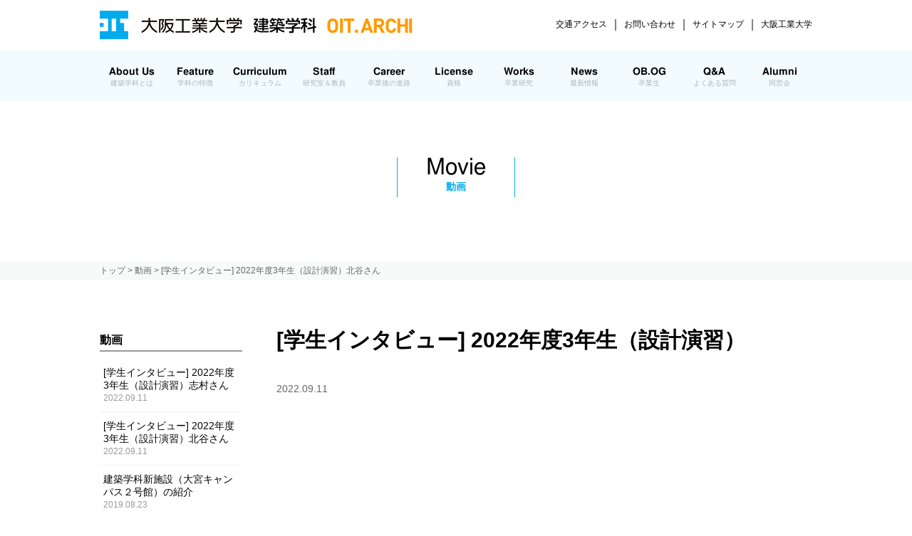

--- FILE ---
content_type: text/html; charset=UTF-8
request_url: https://www.archi.oit.ac.jp/movie/2185
body_size: 24410
content:
<!DOCTYPE html>
<html lang="ja"
	prefix="og: https://ogp.me/ns#"  class="no-js">
<head>
	<meta charset="UTF-8">
	<meta name="viewport" content="width=device-width, initial-scale=1">
	<link rel="shortcut icon" type="image/x-icon" href="https://www.archi.oit.ac.jp/wp-content/themes/oit/images/oit_logo.ico">
	<link rel="profile" href="http://gmpg.org/xfn/11">
	
<!-- Google Tag Manager  2023.05.10設置(広告効果検証用)問い合わせ先：企画課田中-->
<script>(function(w,d,s,l,i){w[l]=w[l]||[];w[l].push({'gtm.start':
new Date().getTime(),event:'gtm.js'});var f=d.getElementsByTagName(s)[0],
j=d.createElement(s),dl=l!='dataLayer'?'&l='+l:'';j.async=true;j.src=
'https://www.googletagmanager.com/gtm.js?id='+i+dl;f.parentNode.insertBefore(j,f);
})(window,document,'script','dataLayer','GTM-P7XMGGZ');</script>
<!-- End Google Tag Manager   2023.05.10設置(広告効果検証用)問い合わせ先：企画課田中-->

	<script>(function(html){html.className = html.className.replace(/\bno-js\b/,'js')})(document.documentElement);</script>
<title>[学生インタビュー] 2022年度3年生（設計演習）北谷さん | 大阪工業大学 建築学科</title>

		<!-- All in One SEO 4.1.1.2 -->
		<link rel="canonical" href="https://www.archi.oit.ac.jp/movie/2185" />
		<meta property="og:site_name" content="大阪工業大学　建築学科 | 大阪工業大学　建築学科のホームページ" />
		<meta property="og:type" content="article" />
		<meta property="og:title" content="[学生インタビュー] 2022年度3年生（設計演習）北谷さん | 大阪工業大学 建築学科" />
		<meta property="og:url" content="https://www.archi.oit.ac.jp/movie/2185" />
		<meta property="article:published_time" content="2022-09-10T22:53:28Z" />
		<meta property="article:modified_time" content="2022-10-10T17:42:37Z" />
		<meta name="twitter:card" content="summary" />
		<meta name="twitter:site" content="@oitarchi" />
		<meta name="twitter:domain" content="www.archi.oit.ac.jp" />
		<meta name="twitter:title" content="[学生インタビュー] 2022年度3年生（設計演習）北谷さん | 大阪工業大学 建築学科" />
		<script type="application/ld+json" class="aioseo-schema">
			{"@context":"https:\/\/schema.org","@graph":[{"@type":"WebSite","@id":"https:\/\/www.archi.oit.ac.jp\/#website","url":"https:\/\/www.archi.oit.ac.jp\/","name":"\u5927\u962a\u5de5\u696d\u5927\u5b66\u3000\u5efa\u7bc9\u5b66\u79d1","description":"\u5927\u962a\u5de5\u696d\u5927\u5b66\u3000\u5efa\u7bc9\u5b66\u79d1\u306e\u30db\u30fc\u30e0\u30da\u30fc\u30b8","publisher":{"@id":"https:\/\/www.archi.oit.ac.jp\/#organization"}},{"@type":"Organization","@id":"https:\/\/www.archi.oit.ac.jp\/#organization","name":"\u5927\u962a\u5de5\u696d\u5927\u5b66\u3000\u5efa\u7bc9\u5b66\u79d1","url":"https:\/\/www.archi.oit.ac.jp\/","sameAs":["https:\/\/twitter.com\/oitarchi","https:\/\/www.instagram.com\/oitarchi\/"]},{"@type":"BreadcrumbList","@id":"https:\/\/www.archi.oit.ac.jp\/movie\/2185#breadcrumblist","itemListElement":[{"@type":"ListItem","@id":"https:\/\/www.archi.oit.ac.jp\/#listItem","position":"1","item":{"@id":"https:\/\/www.archi.oit.ac.jp\/#item","name":"\u30db\u30fc\u30e0","description":"\u5927\u962a\u5de5\u696d\u5927\u5b66\u3000\u5efa\u7bc9\u5b66\u79d1\u306e\u30db\u30fc\u30e0\u30da\u30fc\u30b8","url":"https:\/\/www.archi.oit.ac.jp\/"},"nextItem":"https:\/\/www.archi.oit.ac.jp\/movie\/2185#listItem"},{"@type":"ListItem","@id":"https:\/\/www.archi.oit.ac.jp\/movie\/2185#listItem","position":"2","item":{"@id":"https:\/\/www.archi.oit.ac.jp\/movie\/2185#item","name":"[\u5b66\u751f\u30a4\u30f3\u30bf\u30d3\u30e5\u30fc] 2022\u5e74\u5ea63\u5e74\u751f\uff08\u8a2d\u8a08\u6f14\u7fd2\uff09\u5317\u8c37\u3055\u3093","url":"https:\/\/www.archi.oit.ac.jp\/movie\/2185"},"previousItem":"https:\/\/www.archi.oit.ac.jp\/#listItem"}]},{"@type":"Person","@id":"https:\/\/www.archi.oit.ac.jp\/author\/oitadmin#author","url":"https:\/\/www.archi.oit.ac.jp\/author\/oitadmin","name":"oit@admin","image":{"@type":"ImageObject","@id":"https:\/\/www.archi.oit.ac.jp\/movie\/2185#authorImage","url":"https:\/\/secure.gravatar.com\/avatar\/df28799a95db079e2bcfd53f10cda5c0?s=96&d=mm&r=g","width":"96","height":"96","caption":"oit@admin"},"sameAs":["https:\/\/twitter.com\/oitarchi","https:\/\/www.instagram.com\/oitarchi\/"]},{"@type":"WebPage","@id":"https:\/\/www.archi.oit.ac.jp\/movie\/2185#webpage","url":"https:\/\/www.archi.oit.ac.jp\/movie\/2185","name":"[\u5b66\u751f\u30a4\u30f3\u30bf\u30d3\u30e5\u30fc] 2022\u5e74\u5ea63\u5e74\u751f\uff08\u8a2d\u8a08\u6f14\u7fd2\uff09\u5317\u8c37\u3055\u3093 | \u5927\u962a\u5de5\u696d\u5927\u5b66 \u5efa\u7bc9\u5b66\u79d1","inLanguage":"ja","isPartOf":{"@id":"https:\/\/www.archi.oit.ac.jp\/#website"},"breadcrumb":{"@id":"https:\/\/www.archi.oit.ac.jp\/movie\/2185#breadcrumblist"},"author":"https:\/\/www.archi.oit.ac.jp\/movie\/2185#author","creator":"https:\/\/www.archi.oit.ac.jp\/movie\/2185#author","datePublished":"2022-09-10T22:53:28+09:00","dateModified":"2022-10-10T17:42:37+09:00"}]}
		</script>
		<!-- All in One SEO -->

<link rel='dns-prefetch' href='//fonts.googleapis.com' />
<link rel='dns-prefetch' href='//s.w.org' />
<link rel="alternate" type="application/rss+xml" title="大阪工業大学　建築学科 &raquo; フィード" href="https://www.archi.oit.ac.jp/feed" />
<link rel="alternate" type="application/rss+xml" title="大阪工業大学　建築学科 &raquo; コメントフィード" href="https://www.archi.oit.ac.jp/comments/feed" />
		<!-- This site uses the Google Analytics by MonsterInsights plugin v7.17.0 - Using Analytics tracking - https://www.monsterinsights.com/ -->
		<!-- Note: MonsterInsights is not currently configured on this site. The site owner needs to authenticate with Google Analytics in the MonsterInsights settings panel. -->
					<!-- No UA code set -->
				<!-- / Google Analytics by MonsterInsights -->
				<script type="text/javascript">
			window._wpemojiSettings = {"baseUrl":"https:\/\/s.w.org\/images\/core\/emoji\/13.0.1\/72x72\/","ext":".png","svgUrl":"https:\/\/s.w.org\/images\/core\/emoji\/13.0.1\/svg\/","svgExt":".svg","source":{"concatemoji":"https:\/\/www.archi.oit.ac.jp\/wp-includes\/js\/wp-emoji-release.min.js?ver=5.7"}};
			!function(e,a,t){var n,r,o,i=a.createElement("canvas"),p=i.getContext&&i.getContext("2d");function s(e,t){var a=String.fromCharCode;p.clearRect(0,0,i.width,i.height),p.fillText(a.apply(this,e),0,0);e=i.toDataURL();return p.clearRect(0,0,i.width,i.height),p.fillText(a.apply(this,t),0,0),e===i.toDataURL()}function c(e){var t=a.createElement("script");t.src=e,t.defer=t.type="text/javascript",a.getElementsByTagName("head")[0].appendChild(t)}for(o=Array("flag","emoji"),t.supports={everything:!0,everythingExceptFlag:!0},r=0;r<o.length;r++)t.supports[o[r]]=function(e){if(!p||!p.fillText)return!1;switch(p.textBaseline="top",p.font="600 32px Arial",e){case"flag":return s([127987,65039,8205,9895,65039],[127987,65039,8203,9895,65039])?!1:!s([55356,56826,55356,56819],[55356,56826,8203,55356,56819])&&!s([55356,57332,56128,56423,56128,56418,56128,56421,56128,56430,56128,56423,56128,56447],[55356,57332,8203,56128,56423,8203,56128,56418,8203,56128,56421,8203,56128,56430,8203,56128,56423,8203,56128,56447]);case"emoji":return!s([55357,56424,8205,55356,57212],[55357,56424,8203,55356,57212])}return!1}(o[r]),t.supports.everything=t.supports.everything&&t.supports[o[r]],"flag"!==o[r]&&(t.supports.everythingExceptFlag=t.supports.everythingExceptFlag&&t.supports[o[r]]);t.supports.everythingExceptFlag=t.supports.everythingExceptFlag&&!t.supports.flag,t.DOMReady=!1,t.readyCallback=function(){t.DOMReady=!0},t.supports.everything||(n=function(){t.readyCallback()},a.addEventListener?(a.addEventListener("DOMContentLoaded",n,!1),e.addEventListener("load",n,!1)):(e.attachEvent("onload",n),a.attachEvent("onreadystatechange",function(){"complete"===a.readyState&&t.readyCallback()})),(n=t.source||{}).concatemoji?c(n.concatemoji):n.wpemoji&&n.twemoji&&(c(n.twemoji),c(n.wpemoji)))}(window,document,window._wpemojiSettings);
		</script>
		<style type="text/css">
img.wp-smiley,
img.emoji {
	display: inline !important;
	border: none !important;
	box-shadow: none !important;
	height: 1em !important;
	width: 1em !important;
	margin: 0 .07em !important;
	vertical-align: -0.1em !important;
	background: none !important;
	padding: 0 !important;
}
</style>
	<link rel='stylesheet' id='sbi_styles-css'  href='https://www.archi.oit.ac.jp/wp-content/plugins/instagram-feed/css/sbi-styles.min.css?ver=6.1.5' type='text/css' media='all' />
<link rel='stylesheet' id='wp-block-library-css'  href='https://www.archi.oit.ac.jp/wp-includes/css/dist/block-library/style.min.css?ver=5.7' type='text/css' media='all' />
<link rel='stylesheet' id='contact-form-7-css'  href='https://www.archi.oit.ac.jp/wp-content/plugins/contact-form-7/includes/css/styles.css?ver=5.5.3' type='text/css' media='all' />
<link rel='stylesheet' id='customstyle-css'  href='https://www.archi.oit.ac.jp/wp-content/plugins/custom-users-order/css/customdisplay.css?ver=5.7' type='text/css' media='all' />
<link rel='stylesheet' id='twentysixteen-fonts-css'  href='https://fonts.googleapis.com/css?family=Merriweather%3A400%2C700%2C900%2C400italic%2C700italic%2C900italic%7CInconsolata%3A400&#038;subset=latin%2Clatin-ext' type='text/css' media='all' />
<link rel='stylesheet' id='genericons-css'  href='https://www.archi.oit.ac.jp/wp-content/themes/oit/genericons/genericons.css?ver=3.4.1' type='text/css' media='all' />
<!--[if lt IE 9]>
<script type='text/javascript' src='https://www.archi.oit.ac.jp/wp-content/themes/oit/js/html5.js?ver=3.7.3' id='twentysixteen-html5-js'></script>
<![endif]-->
<link rel="https://api.w.org/" href="https://www.archi.oit.ac.jp/wp-json/" /><link rel="EditURI" type="application/rsd+xml" title="RSD" href="https://www.archi.oit.ac.jp/xmlrpc.php?rsd" />
<link rel="wlwmanifest" type="application/wlwmanifest+xml" href="https://www.archi.oit.ac.jp/wp-includes/wlwmanifest.xml" /> 
<meta name="generator" content="WordPress 5.7" />
<link rel='shortlink' href='https://www.archi.oit.ac.jp/?p=2185' />
<link rel="alternate" type="application/json+oembed" href="https://www.archi.oit.ac.jp/wp-json/oembed/1.0/embed?url=https%3A%2F%2Fwww.archi.oit.ac.jp%2Fmovie%2F2185" />
<link rel="alternate" type="text/xml+oembed" href="https://www.archi.oit.ac.jp/wp-json/oembed/1.0/embed?url=https%3A%2F%2Fwww.archi.oit.ac.jp%2Fmovie%2F2185&#038;format=xml" />
		<link rel="stylesheet" href="https://www.archi.oit.ac.jp/wp-content/themes/oit/css/remodal.css">
	<link rel="stylesheet" href="https://www.archi.oit.ac.jp/wp-content/themes/oit/css/remodal-default-theme.css">
			<link rel="stylesheet" href="https://www.archi.oit.ac.jp/wp-content/themes/oit/css/jquery.bxslider.css">
		<link rel="stylesheet" href="https://www.archi.oit.ac.jp/wp-content/themes/oit/css/style.css">
	<link rel="stylesheet" href="https://www.archi.oit.ac.jp/wp-content/themes/oit/css/colorbox.css" />
	<link rel="stylesheet" href="https://www.archi.oit.ac.jp/wp-content/themes/oit/css/movie.css">
	<link rel="stylesheet" href="https://www.archi.oit.ac.jp/wp-content/themes/oit/css/responcive.css">
	<script src="https://ajax.googleapis.com/ajax/libs/jquery/1.10.2/jquery.min.js"></script>
	<script src="https://www.archi.oit.ac.jp/wp-content/themes/oit/js/jquery.colorbox.js"></script>
	<script src="https://www.archi.oit.ac.jp/wp-content/themes/oit/js/remodal.min.js"></script>
			<script src="https://www.archi.oit.ac.jp/wp-content/themes/oit/js/jquery.bxslider.js"></script>
		<script src="https://www.archi.oit.ac.jp/wp-content/themes/oit/js/imgLiquid-min.js"></script>
	<script src="https://www.archi.oit.ac.jp/wp-content/themes/oit/js/script.js"></script>
	</head>
<body class="movie-template-default single single-movie postid-2185 group-blog no-sidebar">
<div id="page" class="site">

	<div class="site-inner">
		<header id="masthead" class="site-header" role="banner">
			<div class="fix_wrap">	        <div class="header">
	            <h1><a href="https://www.archi.oit.ac.jp/"><img src="https://www.archi.oit.ac.jp/wp-content/themes/oit/images/common/title.png" alt="大阪工業大学　建築学科" class="header_logo"><img src="https://www.archi.oit.ac.jp/wp-content/themes/oit/images/common/kasou_oit_archi.png" class="oitarchi" alt="OIT. ARCHI"></a></h1>
	            <ul>
		            <li><a href="http://www.oit.ac.jp/japanese/access/index.html" target="_blank">交通アクセス</a></li>
		            <li><a href="http://www.oit.ac.jp/japanese/contents/contact.html" target="_blank">お問い合わせ</a></li>
		            <li><a href="https://www.archi.oit.ac.jp/sitemap/">サイトマップ</a></li>
		            <li><a href="http://www.oit.ac.jp/index.html" target="_blank">大阪工業大学</a></li>
		        </ul>
		        <div class="clear"></div>
	        </div>
	        <nav id="menu">
              <a class="sp_nav"></a>
		        <ul>
                		<li class="sp border_sp_top"><a href="https://www.archi.oit.ac.jp/">TOP<span>トップ</span></a></li><li class="border_sp_top"><a href="https://www.archi.oit.ac.jp/aboutus/">About Us<span>建築学科とは</span></a></li><li><a href="https://www.archi.oit.ac.jp/features/">Feature<span>学科の特徴</span></a></li><li><a href="https://www.archi.oit.ac.jp/curriculum/">Curriculum<span>カリキュラム</span></a></li><li><a href="https://www.archi.oit.ac.jp/faculty/">Staff<span>研究室＆教員</span></a></li><li><a href="https://www.archi.oit.ac.jp/career/">Career<span>卒業後の進路</span></a></li><li><a href="https://www.archi.oit.ac.jp/licenses/">License<span>資格</span></a></li><li><a href="https://www.archi.oit.ac.jp/works/">Works<span>卒業研究</span></a></li><li><a href="https://www.archi.oit.ac.jp/news/">News<span>最新情報</span></a></li><li><a href="https://www.archi.oit.ac.jp/obog/">OB.OG<span>卒業生</span></a></li><li><a href="https://www.archi.oit.ac.jp/qanda/">Q&A<span>よくある質問</span></a></li><li><a href="http://www.oit-kenchikukai.jp/" target="_blank">Alumni<span>同窓会</span></a></li><li class="sp"><a href="http://www.oit.ac.jp/japanese/access/index.html" target="_blank">交通アクセス</a></li><li class="sp"><a href="http://www.oit.ac.jp/japanese/contents/contact.html" target="_blank">お問い合わせ</a></li><li class="sp border_sp_bottom"><a href="https://www.archi.oit.ac.jp/sitemap/">サイトマップ</a></li><li class="sp border_sp_bottom"><a href="http://www.oit.ac.jp/index.html" target="_blank">大阪工業大学</a></li>
		        </ul>
	        </nav>
	        </div>				        <div class="main_img">
		        <img src="https://www.archi.oit.ac.jp/wp-content/themes/oit/images/movie/main_bg.jpg" alt="Movie 動画">
		        <h1><span class="title">Movie<span class="sub_title">動画</span></span></h1>
		    </div>
					    <div class="breadcrumbs">
              <div>
			    <!-- Breadcrumb NavXT 6.6.0 -->
<span property="itemListElement" typeof="ListItem"><a property="item" typeof="WebPage" title="Go to 大阪工業大学　建築学科." href="https://www.archi.oit.ac.jp" class="home"><span property="name">トップ</span></a><meta property="position" content="1"></span> &gt; <span property="itemListElement" typeof="ListItem"><a property="item" typeof="WebPage" title="Go to 動画." href="https://www.archi.oit.ac.jp/movie" class="post post-movie-archive"><span property="name">動画</span></a><meta property="position" content="2"></span> &gt; <span property="itemListElement" typeof="ListItem"><span property="name">[学生インタビュー] 2022年度3年生（設計演習）北谷さん</span><meta property="position" content="3"></span>              </div>
			</div>
				    </header>
		<div id="content" class="site-content">

<div id="primary" class="content-area">
	<main id="main" class="site-main" role="main">
		<article id="post-2185" class="movie_single post-2185 movie type-movie status-publish hentry">
	<div id="movie" class="entry-content">
		
		<div class="left_column">
			<h4>動画</h4>
			<ul class="post_menu">
						
			    <li><a href="https://www.archi.oit.ac.jp/movie/2186">[学生インタビュー] 2022年度3年生（設計演習）志村さん<span>2022.09.11</span></a></li>
			
						
			    <li><a href="https://www.archi.oit.ac.jp/movie/2185">[学生インタビュー] 2022年度3年生（設計演習）北谷さん<span>2022.09.11</span></a></li>
			
						
			    <li><a href="https://www.archi.oit.ac.jp/movie/1548">建築学科新施設（大宮キャンパス２号館）の紹介<span>2019.08.23</span></a></li>
			
						
			    <li><a href="https://www.archi.oit.ac.jp/movie/1550">[学生インタビュー] 2019年度2年生（建築計画）<span>2019.08.23</span></a></li>
			
						
			    <li><a href="https://www.archi.oit.ac.jp/movie/1546">[学生インタビュー] 2019年度4年生（建築計画）<span>2019.08.23</span></a></li>
			
						
			    <li><a href="https://www.archi.oit.ac.jp/movie/1549">[学生インタビュー] 2019年度 大学院2年生<span>2019.08.23</span></a></li>
			
						
			    <li><a href="https://www.archi.oit.ac.jp/movie/1002">建築学科　構造・生産系　演習の様子<span>2017.02.17</span></a></li>
			
						
			    <li><a href="https://www.archi.oit.ac.jp/movie/1001">構造・生産系ワークショップ<span>2017.02.15</span></a></li>
			
						
			    <li><a href="https://www.archi.oit.ac.jp/movie/1000">建築学科　馬場望准教授　インタビュー<span>2017.02.15</span></a></li>
			
						
			    <li><a href="https://www.archi.oit.ac.jp/movie/999"><span>2017.02.14</span></a></li>
			
						</ul>
			<h4>アーカイブ</h4>
			<ul class="archives_menu">	<li><a href='https://www.archi.oit.ac.jp/movie/date/2022/09'>2022年9月</a></li>
	<li><a href='https://www.archi.oit.ac.jp/movie/date/2019/08'>2019年8月</a></li>
	<li><a href='https://www.archi.oit.ac.jp/movie/date/2017/02'>2017年2月</a></li>
	<li><a href='https://www.archi.oit.ac.jp/movie/date/2016/04'>2016年4月</a></li>
	<li><a href='https://www.archi.oit.ac.jp/movie/date/2016/03'>2016年3月</a></li>
	<li><a href='https://www.archi.oit.ac.jp/movie/date/2016/02'>2016年2月</a></li>
</ul>
		</div>
		<div class="right_column">
			<header class="entry-header">
								<h1 class="entry-title">[学生インタビュー] 2022年度3年生（設計演習）</h1>
								<p>2022.09.11</p>
			</header><!-- .entry-header -->
			
			
			<div class="movie_box_embed">
				<iframe width="560" height="315" src="https://www.youtube.com/embed/78E3Gn9AMzU" title="YouTube video player" frameborder="0" allow="accelerometer; autoplay; clipboard-write; encrypted-media; gyroscope; picture-in-picture" allowfullscreen></iframe>			</div>
			
			建築学科３年北谷さん（設計演習課題発表者）が大阪工業大学建築学科の魅力を語ります。		</div>
	</div><!-- .entry-content -->
	<footer class="entry-footer">
			</footer><!-- .entry-footer -->
</article><!-- #post-## -->


	</main><!-- .site-main -->

	
</div><!-- .content-area -->



		</div><!-- .site-content -->

		<footer id="colophon" class="site-footer" role="contentinfo">
			<div class="footer">
		        <a href="https://www.archi.oit.ac.jp/"><img src="https://www.archi.oit.ac.jp/wp-content/themes/oit/images/common/footer_logo.png" alt="OIT ARCHITECTURE"></a>
	            <div class="footer_left">
	            	<p>大阪工業大学<br>工学部 建築学科<br>〒535-8585<br>大阪市旭区大宮5-16-1<br>TEL：06-6954-4206</p>
	            </div>
	            <div class="footer_right">
	            	<ul>
	                	<li><a href="https://www.archi.oit.ac.jp/aboutus/">建築学科とは</a></li>
						<li><a href="https://www.archi.oit.ac.jp/features/">学科の特徴</a></li>
						<li><a href="https://www.archi.oit.ac.jp/curriculum/">カリキュラム</a></li>
						<li><a href="https://www.archi.oit.ac.jp/faculty/">研究室＆教員</a></li>
	            	</ul>
					<ul>
	                	<li><a href="https://www.archi.oit.ac.jp/career/">卒業後の進路</a></li>
						<li><a href="https://www.archi.oit.ac.jp/licenses/">資格</a></li>
						<li><a href="https://www.archi.oit.ac.jp/works/">卒業研究</a></li>
						<li><a href="https://www.archi.oit.ac.jp/news/">最新情報</a></li>
	            	</ul>
					<ul>
	                	<li><a href="https://www.archi.oit.ac.jp/obog/">卒業生</a></li>
						<li><a href="https://www.archi.oit.ac.jp/qanda/">Q&A</a></li>
						<li><a href="http://www.oit-kenchikukai.jp/" target="_blank">同窓会</a></li>
	            	</ul>
					<ul class="footer_last">
	                	<li><a href="http://www.oit.ac.jp/japanese/access/index.html" target="_blank">交通アクセス</a></li>
			            <li><a href="http://www.oit.ac.jp/japanese/contents/contact.html" target="_blank">お問い合わせ</a></li>
			            <li><a href="https://www.archi.oit.ac.jp/sitemap/">サイトマップ</a></li>
			            <li><a href="http://www.oit.ac.jp/index.html" target="_blank">大阪工業大学</a></li>
	            	</ul>
	            </div>
	            <div class="clear"></div>
	            <address>Copyright(C) Osaka Institute of Technology, All rights reserved.</address>
	        </div>
	        
			
		</footer><!-- .site-footer -->
		<div class="page_top">
        	<a href="#"><img src="https://www.archi.oit.ac.jp/wp-content/themes/oit/images/common/page_top.png" alt="ページトップ"></a>
        </div>
        <div class="overlay"></div>
	</div><!-- .site-inner -->
</div><!-- .site -->

<!-- Instagram Feed JS -->
<script type="text/javascript">
var sbiajaxurl = "https://www.archi.oit.ac.jp/wp-admin/admin-ajax.php";
</script>
<script type='text/javascript' src='https://www.archi.oit.ac.jp/wp-includes/js/dist/vendor/wp-polyfill.min.js?ver=7.4.4' id='wp-polyfill-js'></script>
<script type='text/javascript' id='wp-polyfill-js-after'>
( 'fetch' in window ) || document.write( '<script src="https://www.archi.oit.ac.jp/wp-includes/js/dist/vendor/wp-polyfill-fetch.min.js?ver=3.0.0"></scr' + 'ipt>' );( document.contains ) || document.write( '<script src="https://www.archi.oit.ac.jp/wp-includes/js/dist/vendor/wp-polyfill-node-contains.min.js?ver=3.42.0"></scr' + 'ipt>' );( window.DOMRect ) || document.write( '<script src="https://www.archi.oit.ac.jp/wp-includes/js/dist/vendor/wp-polyfill-dom-rect.min.js?ver=3.42.0"></scr' + 'ipt>' );( window.URL && window.URL.prototype && window.URLSearchParams ) || document.write( '<script src="https://www.archi.oit.ac.jp/wp-includes/js/dist/vendor/wp-polyfill-url.min.js?ver=3.6.4"></scr' + 'ipt>' );( window.FormData && window.FormData.prototype.keys ) || document.write( '<script src="https://www.archi.oit.ac.jp/wp-includes/js/dist/vendor/wp-polyfill-formdata.min.js?ver=3.0.12"></scr' + 'ipt>' );( Element.prototype.matches && Element.prototype.closest ) || document.write( '<script src="https://www.archi.oit.ac.jp/wp-includes/js/dist/vendor/wp-polyfill-element-closest.min.js?ver=2.0.2"></scr' + 'ipt>' );( 'objectFit' in document.documentElement.style ) || document.write( '<script src="https://www.archi.oit.ac.jp/wp-includes/js/dist/vendor/wp-polyfill-object-fit.min.js?ver=2.3.4"></scr' + 'ipt>' );
</script>
<script type='text/javascript' id='contact-form-7-js-extra'>
/* <![CDATA[ */
var wpcf7 = {"api":{"root":"https:\/\/www.archi.oit.ac.jp\/wp-json\/","namespace":"contact-form-7\/v1"}};
/* ]]> */
</script>
<script type='text/javascript' src='https://www.archi.oit.ac.jp/wp-content/plugins/contact-form-7/includes/js/index.js?ver=5.5.3' id='contact-form-7-js'></script>
<script type='text/javascript' src='https://www.archi.oit.ac.jp/wp-content/themes/oit/js/skip-link-focus-fix.js?ver=20151112' id='twentysixteen-skip-link-focus-fix-js'></script>
<script type='text/javascript' src='https://www.archi.oit.ac.jp/wp-includes/js/wp-embed.min.js?ver=5.7' id='wp-embed-js'></script>

<!-- Google Tag Manager (noscript)   2023.05.10設置(広告効果検証用)問い合わせ先：企画課田中-->
<noscript><iframe src="https://www.googletagmanager.com/ns.html?id=GTM-P7XMGGZ"
height="0" width="0" style="display:none;visibility:hidden"></iframe></noscript>
<!-- End Google Tag Manager (noscript)    2023.05.10設置(広告効果検証用)問い合わせ先：企画課田中-->

</body>
</html>


--- FILE ---
content_type: text/css
request_url: https://www.archi.oit.ac.jp/wp-content/themes/oit/css/style.css
body_size: 6105
content:
@charset "utf-8";
@import url('common.css');

/* container ------------*/
#page{
	width: 100%;
	position: relative;
	min-width:1000px;
}

/* header ---------------*/
.site-header{
	width: 100%;
	position: relative;
}

.site-header .header{
	width: 1000px;
	margin: auto;
}

.site-header .header h1{
	margin: 15px 0;
	float: left;
}

.site-header .header h1 .header_logo{
	margin-right: 15px;
}

.site-header .header ul{
	padding: 0;
	margin: 0;
	float: right;
	margin: 20px 0 0px;
}

.site-header .header ul li a{
	font-size: 12px;
	color: #000;
	text-decoration: none;
}

.oitarchi{
	vertical-align: text-bottom;
}

.site-header .header ul li:before {content: " ｜ "; }

.site-header .header ul li:first-child:before{content: ""; }

.fix_wrap{
	position:fixed;
	top:0;
	z-index:1;
	width:100%;
	background:#fff;
}

/* navi ----------------*/
.site-header #menu{
	width: 100%;
	background: #f2fbfe;
}

.site-header #menu ul{
	width: 1000px;
	margin: auto;
	display: table;
	text-align: center;
}

.site-header #menu ul li{
	display: table-cell;
	vertical-align: middle;
	width: 112px;
}


.site-header #menu ul li a{
	color: #000;
	font-size: 14px;
	line-height: 22px;
	text-decoration: none;
	padding: 20px 0 20px;
	display: block;
	font-family: "Helvetica Neue", HelveticaNeue, "TeX Gyre Heros", TeXGyreHeros, FreeSans, "Nimbus Sans L", "Liberation Sans", Arimo, Helvetica, Arial, sans-serif;
	font-weight: bold;
}

.site-header #menu ul li a:hover, .site-header #menu ul li a.current{
	border-bottom: solid 2px #03aaec;
	padding: 20px 0 18px;
}

.site-header #menu ul li a span{
	display: block;
	font-size: 10px;
	line-height: 10px;
	font-weight: normal;
	color: #aeb5b7;
}

.site-header .main_img{
	width: 100%;
	position: relative;
	padding-top:142px;
}

.site-header .main_img img{
	width: 100%;
}

.site-header .main_img h1{
	position: absolute;
	left:0;
	top:55%;
	width: 100%;
	text-align: center;
	display: inline-block;
	font-family: "Helvetica Neue", HelveticaNeue, "TeX Gyre Heros", TeXGyreHeros, FreeSans, "Nimbus Sans L", "Liberation Sans", Arimo, Helvetica, Arial, sans-serif;
	font-weight: normal;
}

.site-header .main_img h1 span.title{
	text-align: center;
	border-left: solid 1px #04aaec;
	border-right: solid 1px #04aaec;
	margin: 20px;
	display: inline-block;
	padding: 0px 40px;
}

.site-header .main_img h1 span.sub_title{
	display: block;
	color: #04aaec;
	font-size: 14px;
	font-weight:bold;
}


/* breadcrumbs ---------------*/
.breadcrumbs{
	background: #f8f9f9;
}

.breadcrumbs div{
	width: 1000px;
	margin: auto;
	color: #666666;
	font-size: 12px;
}

.breadcrumbs a{
	color: #666666;
	text-decoration: none;
}

/* section ---------------*/



/* section ---------------*/
.site-footer{
	width: 100%;
	background: #81d5f5;
	margin-top: 200px;
}

.site-footer .footer{
	width: 1000px;
	margin: auto;
	position: relative;
	padding: 30px 0 30px;
}

.site-footer .footer p{
	color: #fff;
	line-height:20px;
	font-size:11px;
	margin-bottom: 50px;
}

.site-footer .footer .footer_left{
	width: 445px;
	float: left;
}

.site-footer .footer .footer_right{
	width: 555px;
	float: left;
	display: table;
}

.site-footer .footer .footer_right ul{
	display: table-cell;
}

.site-footer .footer img{
	position: absolute;
	left:0;
	top:-40px;
}

.site-footer .footer ul li{
	display: block;
	vertical-align: top;
}
.site-footer .footer ul li a{
	color: #fff;
	font-size: 14px;
	text-decoration: none;
	vertical-align: top;
}

.site-footer .footer ul.footer_last{
	text-align: right;
}

.site-footer .footer ul.footer_last li a{
	color: #fff;
	font-size: 12px;
	vertical-align: top;
}

.site-footer .footer address{
	color: #fff;
	font-size: 10px;
}

.page_top{
	display: none;
	right:20px;
}

.sp,.right_wrap.sp{
	display:none;
}

.site-header #menu ul li.sp{
	display:none;
}

.entry-footer{
	max-width: 1000px;
	margin: auto;
}

.single .left_column {
	width: 200px;
	display: inline-block;
	margin-right: 44px;
}

.single .right_column {
	width: 750px;
	display: inline-block;
}

.error-404, .not-found{
	max-width: 1000px;
	margin: auto;
	margin-top: 70px;
}

.bx-wrapper .bx-viewport{
	left: 0;
	border: none;
	box-shadow: 0 0 0px #fff;
	background: transparent;
}

.bxslider img {
	margin:0 auto;
	display:block;
}

.bx-wrapper{
	margin-bottom: 0;
}

.thumbnail_box{
	min-height: 200px;
	overflow: hidden;
}

.kanrenfile{
	text-align: right;
}

.kanrenfile a{
	background: url(../images/arrow_btm.png) no-repeat #999999;
	background-position: 94% 3px;
	
	padding: 5px 25px;
	padding-right: 40px;
	border-radius: 15px;
	-webkit-border-radius: 15px;
	-moz-border-radius: 15px;
	font-size: 14px;
	color: #fff;
	text-decoration: none;
}

.incidental_box{
	margin-top: 70px;
	background: #f7f7f7;
	padding: 35px 20px;
	border-radius: 10px;
	-webkit-border-radius: 10px;
	-moz-border-radius:10px;
	margin-bottom: 45px;
}

a.page-numbers{
	background:#f2f2f2;
	text-decoration:none;
	padding: 6px 15px;
	display:inline-block;
	text-align:center;
	vertical-align:middle;
	color:#000;
	font-size: 14px;
	font-weight: bold;
}

span.page-numbers.current{
	background:#76cff3;
	text-decoration:none;
	padding: 6px 15px;
	display:inline-block;
	text-align:center;
	vertical-align:middle;
	color:#000;
	font-size: 14px;
	font-weight: bold;
}

span.page-numbers.dots{
	background:#f2f2f2;
	text-decoration:none;
	padding: 6px 15px;
	display:inline-block;
	text-align:center;
	vertical-align:middle;
	color:#000;
	font-size: 14px;
	font-weight: bold;
}

.prev.page-numbers{
	display:inline-block;
	background:url(../images/common/pege_prev.png) no-repeat;
	background-size:40px 40px;
	width: 40px;
    height: 40px;
}

.next.page-numbers{
	display:inline-block;
	background:url(../images/common/pege_next.png) no-repeat;
	background-size:40px 40px;
	width: 40px;
    height: 40px;
}

.prev.page-numbers:hover{
	background:url(../images/common/pege_prev_on.png) no-repeat;
	background-size:40px 40px;
}

.next.page-numbers:hover{
	background:url(../images/common/pege_next_on.png) no-repeat;
	background-size:40px 40px;
}

a.page-numbers:hover{
	background:#76cff3;
}

.navigation.pagination{
	text-align:center;
	margin-top:50px;
}

.navigation.pagination h2{
	display:none;
}


--- FILE ---
content_type: text/css
request_url: https://www.archi.oit.ac.jp/wp-content/themes/oit/css/movie.css
body_size: 2173
content:
@charset "utf-8";

#movie {
    width: 1000px;
    margin: auto;
}

.archive .movie_box ul li{
	width: 200px;
	display: inline-block;
	margin-right: 61px;
	margin-top: 70px;
}

.archive .movie_box ul li:nth-child(4n){
	margin-right: 0px;
}

.archive .movie_box ul li img{
	width: 100%;
	height: inherit;
}

.archive .movie_box ul li a h4{
	color:#000;
	margin-top: 10px;
	line-height: 24px;
	font-size: 16px;
}

.archive .movie_box ul li a{
	text-decoration:none;
}

.archive .movie_box ul li p{
	font-size: 14px;
	line-height: 22px;
}

.archive .movie_box ul li .date_meta_box{
	font-size: 10px;
	padding: 10px 0;
}


.movie_box_embed iframe{
	width: 100%;
}

.single .movie_single{
	margin-top: 70px;
}

.single .left_column h4{
	font-size: 16px;
	font-weight: bold;
	border-bottom: solid 2px #999999;
}

.single .left_column .post_menu{
	margin-top: 10px;
	margin-bottom: 70px;
}

.single .left_column .post_menu li{
	display: block;
}

.single .left_column .post_menu li a, .single .left_column .archives_menu li a{
	display: block;
    padding: 10px 5px;
    color: #000000;
    border-bottom: 1px solid #f2f2f2;
	font-size: 14px;
	text-decoration: none;
	line-height: 18px;
}

.single .left_column .post_menu li a span{
	display: block;
	color: #999999;
	font-size: 12px;
}

.single .left_column .archives_menu{
	margin-top: 10px;
}

.single .left_column .archives_menu li{
	display: block;
}

.single .right_column {
	width: 750px;
	display: inline-block;
}

.single .entry-header h1{
	color: #000;
	font-size: 30px;
}

.single .entry-header p{
	color: #666666;
	font-size: 14px;
	margin-top: 40px;
}

.single .entry-header{
	margin-bottom: 40px;
}

.single .movie_box_embed{
	text-align: center;
	margin-bottom: 70px;
}

@media screen and (max-width: 750px){
	
	.archive .movie_box ul li{
		width: 47%;
	    margin-right:0;
	    margin-bottom: 20px;
	}
	
	.archive .movie_box ul li:nth-child(odd){
		margin-right: 4%;
	}
	#movie .left_column{
		display:none;
	}
	.single .movie_single{
		margin-top:0;
	}
	#movie .right_column{
		margin-top:40px;
	}
	#movie  .entry-header h1{
		font-size:22px;
	}
	#movie .entry-header p{
		margin-top:20px;
	}
	#movie .entry-header{
		margin-bottom:20px;
	}
	#movie .movie_box_embed{
		margin-bottom:40px;
	}
}

--- FILE ---
content_type: text/css
request_url: https://www.archi.oit.ac.jp/wp-content/themes/oit/css/responcive.css
body_size: 4772
content:
@charset "utf-8";

@media screen and (max-width: 750px){
	#news_single .right_column p img{
		width: 100%;
	}
	#content{
		width: 95%;
		margin: auto;
	}
	
	.site-header .header, .site-header #menu ul, .breadcrumbs div, #content .entry-content, .site-footer .footer, .top_wrap, .tab_wrap, .feature_wrap, .bottom_wrap, #obog, #works, #movie, .center_wrap, .bottom_wrap.sec, .single .left_column, .single .right_column{
		width: 100%;
	}
	
	.single .left_column{
		margin-right: 0;
	}
	
	.single .right_column{
		margin-top: 70px;
	}
	
	.breadcrumbs div{
		width: 95%;
		margin: auto;
	}
	
	.oitarchi{
		display:none;
	}
	
	.header{
		background:#fff;
	}
	
	.sp_nav{
		width:25px;
		height:25px;
		background:url(../images/sp/sp_nav_open.png) no-repeat;
		background-size:100%;
		display:block;
		position:absolute;
		top:22px;
		right:20px;
		z-index:9999;
	}
	
	.sp_nav.on{
		background:url(../images/sp/sp_nav_close.png) no-repeat;
		background-size:100%;
	}
	
	.overlay{
		background: #fff;
		opacity: 0.9;
		height: 100%;
		width: 100%;
		position: fixed;
		display: none;
		top:0;
		left: 0;
		z-index: 110;

	}
	
	body .site-header #menu ul{
		overflow-y: scroll;
		-webkit-overflow-scrolling: touch;
		margin-top: 0;
	}
	
	.site-header #menu ul li{
		display:inline-block;
		width:50%;
		border:1px solid #ccc;
		border-bottom:1px solid #ccc;
	}
	
	.site-header #menu ul li.sp{
		display:inline-block;
	}
	
	.site-header #menu ul li.border_sp_top{
		border-top:2px solid #ccc;
	}
	
	.site-header #menu ul li.border_sp_bottom{
		border-bottom:2px solid #ccc;
	}
	
	.site-header .header h1{
		max-width:304px;
		min-width:250px;
		width:52%;
		margin-left: 10px;
	}
	
	.site-header .header h1 img{
		width:100%;
	}
	
	.site-header .header_img{
		top:63px;
		height: inherit;
	}
	
	.site-header .header_img img{
		min-height: 190px;
	}
	
	.home .sp_nav{
		top: -43px;
	}
	
	.site-header .header_img h1{
		font-size:60px;
		top: 30%;
	}
	
	.site-header .header_img h1 span{
		font-size: 24px;
	}
	
	.home article{
/* 		margin:0 20px; */
	}
	
	.site-header .header{
		position:fixed;
		top:0;
		background:#fff;
		z-index:111;
	}
	
	.site-header #menu{
		position:fixed;
		z-index:999;
		top:0px;
		margin-top:0;
		margin-bottom:0;
		background: none;
	}
	
	.fix_wrap{
		position: static;
	}
	
	.home .site-header #menu{
		margin-top: 70px;
	}
	
	.page .site-header #menu ul, .archive .site-header #menu ul, .single .site-header #menu ul, .error404 .site-header #menu ul{
		padding-top: 70px;
	}
	
	.home .site-header #menu ul{
		padding-top: 0px;
	}
	
	#page{
	width: 100%;
	min-width:inherit;
	}
	.site-header #menu ul{
		display: none;
		
	}
	.site-header .header ul{
		display: none;
	}
	.site-header #menu ul li a{
		padding: 15px 0 15px;
	}
	.site-header #menu ul li a:hover, .site-header #menu ul li a.current{
		border:none;
		padding: 15px 0 15px;
	}
	.site-header .main_img{
		padding-top: 63px;
	}
	.site-header .main_img img{
		display:none;
		width: 640px;
		min-height: 160px;
		position: absolute;
		left: -45%;
	}
	.site-header .main_img h1{
		position:inherit;
		left: inherit;
		top: inherit;
	}
	.single .site-header .main_img h1{
		line-height: 35px;
	}
	.pc{
		display:none;
	}
	.sp{
		display:inherit;
	}
	.site-footer .footer .footer_left{
		display:none;
	}
	.site-footer .footer .footer_right{
		display:none;
	}
	.site-footer .footer address{
		font-size: 12px;
		text-align: center;
	}
	.site-footer .footer{
		padding:30px 20px
	}
	
	.site-footer .footer img{
		left:20px;
		width: 56%;
		min-width: 220px;
		max-width: 264px;
	}
	/***　newsページ　****/
	
	.single .entry-content#news_single{
		margin-top:0;
	}
	
	#news_single .left_column{
		display:none;
	}
	#news_single .right_column{
		margin-top:40px;
	}
	#news_single .entry-header{
		margin-bottom:20px;
	}
	#news_single .entry-header h1{
		font-size:22px;
	}
	#news_single .entry-header p{
		margin-top:20px;
	}
	#news_single p{
		font-size:14px;
	}
	
	.thumbnail_box{
		background-size:contain!important;
	}
	
}

@media screen and (max-width: 578px){
	
/*
	.site-header #menu{
		top: 67px;
	}
*/
	
	.site-header .header_img h1{
		font-size:46px;
	}
	
	.site-header .header_img h1 span{
		font-size: 20px;
		margin-top:0;
	}
	
}

@media screen and (max-width: 520px){
	
/*
	.site-header #menu{
		top: 66px;
	}
*/
}

@media screen and (max-width: 480px){
	
/*
	.site-header #menu{
		top: 63px;
	}
*/
	
	.site-header .header_img h1{
		font-size:36px;
	}
	
	.site-header .header_img h1 span{
		font-size: 13px;
	}
	
}

@media screen and (max-width: 470px){
	.site-footer .footer img{
		top: -38px;
	}	
}

@media screen and (max-width: 440px){
	.site-footer .footer img{
		top: -35px;
	}	
}

@media screen and (max-width: 406px){
	.site-footer .footer img{
		top: -34px;
	}	
}

@media screen and (max-width: 395px){
	.site-footer .footer img{
		top: -33px;
	}	
}

--- FILE ---
content_type: text/css
request_url: https://www.archi.oit.ac.jp/wp-content/themes/oit/css/common.css
body_size: 911
content:
@charset "utf-8";

*{
	margin : 0;
	padding : 0;
	box-sizing: border-box;
	border-collapse: collapse;
	vertical-align: top;
	word-break: break-all;
}

/* body
-----------------------------------------*/
body {
	font-family: "ヒラギノ角ゴ Pro W3", "Hiragino Kaku Gothic Pro", "メイリオ", Meiryo, Osaka, "ＭＳ Ｐゴシック", "MS PGothic", sans-serif;
	font-size:16px;
	line-height:180%;
	color: #000;
	width: 100%;
}

/* 初期化
-----------------------------------------*/
article,
aside,
canvas,
details,
figcaption,
figure,
header,
footer,
hgroup,
menu,
nav,
section,
summary {
	display: block
}
img {
	border:none;
}
ul {
	list-style-type: none;
}
li{
	list-style-type: none;
	display: inline-block;
}
a,
a:link,
a:visited,
a:hover {
	color: #04aaec;
	text-decoration: underline;
}
a:hover {
    opacity:0.6;
    -moz-opacity:0.6;
    filter:alpha(opacity = 60);
}
.clear {
	clear:both;
}
.clearfix:after {
	content: "";
	display: block;
	clear: both;
	overflow: hidden;
}


--- FILE ---
content_type: application/javascript
request_url: https://www.archi.oit.ac.jp/wp-content/themes/oit/js/script.js
body_size: 6954
content:
$(document).ready(function() {
	$(".youtube").colorbox({iframe:true, maxWidth:"90%", maxHeight:"90%", innerWidth:640, innerHeight:390});
	
	//画像on・off切り替え
	$('a img').hover(function(){
        $(this).attr('src', $(this).attr('src').replace('_off', '_on'));
    }, function(){
        if (!$(this).hasClass('currentPage')) {
		   $(this).attr('src', $(this).attr('src').replace('_on', '_off'));
        }
    });
	//タブメニュー
	$("#tabMenu li:first-child").addClass("active");
	$("#tabMenu li a").on("click", function() {
        $("#tabBoxes div.tabBox").hide();
        $($(this).attr("href")).fadeToggle();
		$("#tabMenu li").removeClass("active");//追加部分
        $(this).parents("li").toggleClass("active");//追加部分
		return false;
    });
    
	//スマフォメニュー
	$(".sp_nav").on("click", function() {
        if($(this).hasClass("on")){
	        $(this).next().fadeOut();
			$(".overlay").fadeOut();
        }else{
	        $(this).next().fadeIn();
			$(".overlay").fadeIn();
        }
        $(this).next().height($(window).height());
        $(this).toggleClass("on");//追加部分
     });
     
	//スクロール
	var click_count = 0;
	$('a[href^=#]').click(function(){
		var speed = 700;
		var href= $(this).attr("href");
		var target = $(href == "#" || href == "" ? 'html' : href);
		var position = target.offset().top - 190;
		if($("#aside").css("position") != "fixed"){
			click_count = 0;
		}
		
		if($("#aside").css("position") == "fixed" && click_count == 0){
			position = target.offset().top - 190;
			click_count++;
		}
		
		if(click_count == 0){
			position = target.offset().top - 240;
			click_count++;
		}
		
		if(!$(this).hasClass("no_scroll")){
			$("html, body").animate({scrollTop:position}, speed, "swing");
		}
		
		return false;
	});
	
	/*追従バナー
	var $window        = $(window),
        $aside              = $('#aside'),
        defaultPositionLeft = $aside.css('left'),
        setOffsetPosition   = $aside.offset(),
        fixedClassName      = 'fixed';
 
    $window.on('scroll', function() {
        if ($(this).scrollTop() > setOffsetPosition.top) {
            $aside.addClass(fixedClassName).css('left', setOffsetPosition.left);
        } else {
            if ($aside.hasClass(fixedClassName)) {
                $aside.removeClass(fixedClassName).css('left', defaultPositionLeft);
            }
        }
    }).trigger('scroll');
	*/
	
	//追従バナー
	if($("body").hasClass("page-id-7")){
		var nav_offset = $('#aside li a').offset().top;
	}
	

	$(window).on('scroll load',function(){
	  var now_offset = $(window).scrollTop();
	  if ( now_offset >= nav_offset ) {
	    $('#aside').css({'position':'fixed', top:"142px", "left": 0, "width":"100%", "background":"#fff"});
	   // $(".main_bg").css("padding-top","30px");
	  } else {
	    $('#aside').css({'position':'inherit', top:"auto", "width":"auto"});
	  }
	});
	
	
	var pageTop = $('.page_top');
    pageTop.hide();
	var yohaku = 0;
	
    $(window).on("scroll", function() {
 
        if ($(this).scrollTop() > 100) {
        	pageTop.fadeIn("fast");
        } else {
            pageTop.fadeOut("fast");
        }
        scrollHeight = $(document).height() + yohaku; 
        scrollPosition = $(window).height() + $(window).scrollTop(); 
        footHeight = $("footer.site-footer").innerHeight() + yohaku;
                 
        if ( scrollHeight - scrollPosition  <= footHeight ) {
            pageTop.css({
                "position":"absolute",
                "bottom": footHeight
            });
        } else {
            pageTop.css({
                "position":"fixed",
                "bottom": yohaku
            });
        }
    });
    
    if($(window).width() < 751 && $(".img_wraps").length > 0){
	    $('.img_wraps').bxSlider();
    }
    
    $(".thumbnail_box").imgLiquid();

		// features
		// slide show
		if($(".swiper").length > 0){
			const swiper = new Swiper('.swiper', {
				loop: true,
				speed: 1500,
				slidesPerView: "auto",
				centeredSlides: true,
				// loopAdditionalSlides: 2,
				autoplay: {
					delay: 1000,
					pauseOnMouseEnter: true,
				},
				navigation: {
					nextEl: '.swiper-button-next',
					prevEl: '.swiper-button-prev',
				},
			});
		}
});

// featuresページ -----------------
// フェードアップ
function fadeUp() {
  $('.js-fade_up').each(function(){ 
		var elemPos = $(this).offset().top - 100;//要素より50px上の
		var scroll = $(window).scrollTop();
		var windowHeight = $(window).height();
		if (scroll >= elemPos - windowHeight) {
			$(this).addClass('fade_up');
		} else {
			$(this).removeClass('fade_up');
			}
	});
}

// タイピング風
function textTyping() {
  $('.js-typing').each(function () {
    var elemPos = $(this).offset().top - 50;
    var scroll = $(window).scrollTop();
    var windowHeight = $(window).height();
    var thisChild = "";
    if (scroll >= elemPos - windowHeight) {
      thisChild = $(this).children(); 
      thisChild.each(function (i) {
        var time = 100;
        //時差で表示する
        $(this).delay(time * i).fadeIn(time, function() {
          if (i === thisChild.length - 1) {
            $(this).parent().addClass('no-typing');
          }
        });
      });
    } else {
      thisChild = $(this).children('span');
      thisChild.each(function () {
        $(this).stop();
        $(this).css("display", "none");
        $(this).parent().removeClass('no-typing');
      });
    }
  });
}

$(window).scroll(function () {
  fadeUp();
  textTyping();
});

$(window).on('load', function () {
  //spanタグを追加する
  var element = $(".js-typing");
  element.each(function () {
    var text = $(this).html();
    var textbox = "";
    text.split(/(<br\s*\/?>)/gi).forEach(function (t) {
      if (t === "<br>" || t === "<br/>" || t === "<br />") {
        textbox += t;
      } else {
        t.split('').forEach(function (char) {
          if (char !== " ") {
            textbox += '<span>' + char + '</span>';
          } else {
            textbox += char;
          }
        });
      }
    });
    $(this).html(textbox);
    $(this).addClass('ready-typing');
  });
});

$(window).on('load', function(){
    fadeUp();
    textTyping();
});


// featureページのyoutube埋め込み
function createYouTubeEmbed(videoId) {
  return `<iframe src="https://www.youtube.com/embed/${videoId}" frameborder="0" allowfullscreen></iframe>`;
}

function handleIntersection(entries, observer) {
  entries.forEach(entry => {
      if (entry.isIntersecting) {
          const videoId = entry.target.dataset.videoId;
          entry.target.innerHTML = createYouTubeEmbed(videoId);
          observer.unobserve(entry.target);
      }
  });
}

document.addEventListener('DOMContentLoaded', () => {
  const observer = new IntersectionObserver(handleIntersection, {
      root: null,
      rootMargin: '100px',
      threshold: 0.1
  });

  document.querySelectorAll('.youtube-embed').forEach(embed => {
      observer.observe(embed);
  });
});

--- FILE ---
content_type: text/plain
request_url: https://www.google-analytics.com/j/collect?v=1&_v=j102&a=1377107534&t=pageview&_s=1&dl=https%3A%2F%2Fwww.archi.oit.ac.jp%2Fmovie%2F2185&ul=en-us%40posix&dt=%5B%E5%AD%A6%E7%94%9F%E3%82%A4%E3%83%B3%E3%82%BF%E3%83%93%E3%83%A5%E3%83%BC%5D%202022%E5%B9%B4%E5%BA%A63%E5%B9%B4%E7%94%9F%EF%BC%88%E8%A8%AD%E8%A8%88%E6%BC%94%E7%BF%92%EF%BC%89%E5%8C%97%E8%B0%B7%E3%81%95%E3%82%93%20%7C%20%E5%A4%A7%E9%98%AA%E5%B7%A5%E6%A5%AD%E5%A4%A7%E5%AD%A6%20%E5%BB%BA%E7%AF%89%E5%AD%A6%E7%A7%91&sr=1280x720&vp=1280x720&_u=YEBAAAABAAAAAC~&jid=1933188091&gjid=1977914281&cid=633074119.1768824404&tid=UA-267927329-1&_gid=1357190134.1768824404&_r=1&_slc=1&gtm=45He61f0h2n81P7XMGGZv9115830265za200zd9115830265&gcd=13l3l3l3l1l1&dma=0&tag_exp=103116026~103200004~104527907~104528501~104684208~104684211~105391253~115616985~115938466~115938469~116682876~117041587&z=2078299518
body_size: -451
content:
2,cG-CEN0THNBV7